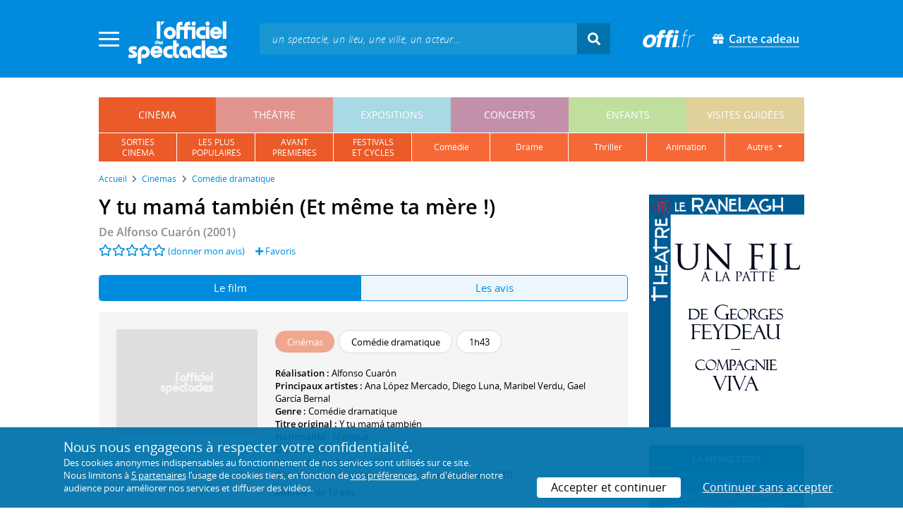

--- FILE ---
content_type: text/css
request_url: https://www.offi.fr/res/css/tiny-date-picker.min.css
body_size: 935
content:
.dp-modal{position:fixed;top:0;left:0;right:0;bottom:0;background:rgba(255,255,255,0.75)}.dp{position:relative;background:#FFF;box-shadow:2px 2px 16px rgba(0,0,0,0.25);line-height:1.4;border-radius:4px;max-height:400px;z-index:1000;padding-top:6px;overflow:hidden;-webkit-tap-highlight-color:transparent}.dp:before{content:' ';height:6px;position:absolute;top:0;left:0;right:0;background:#3b99fc;background:linear-gradient(-90deg,#3b99fc 0,#8aefc8 100%)}.dp-permanent .dp{padding-top:0;border:1px solid #EEE;box-shadow:none}.dp-permanent .dp:before{display:none}.dp-cal{min-height:300px}.dp-below{position:absolute;font-size:.8em;width:400px;max-width:100vw}.dp-permanent{position:relative;font-size:.8em;width:400px;max-width:100vw}.dp-permanent .dp{z-index:0}.dp-modal .dp{position:absolute;top:50%;left:50%;max-width:600px;width:calc(100% - 4em);transform:translate(-50%,-50%);animation:slide-up .3s forwards}.dp-months{padding:24px}.dp-years{box-sizing:border-box;max-height:400px;padding:8px 0;overflow:auto !important}.dp-cal-month,.dp-cal-year,.dp-day,.dp-month,.dp-year{box-sizing:border-box;text-align:center;text-decoration:none;position:relative;color:#3b404d;border-radius:2px;border:0;background:transparent}.dp-cal-header{position:relative;text-align:center;padding-bottom:16px;background:#f5f5f5}.dp-next,.dp-prev{position:absolute;width:30px;height:30px;overflow:hidden;top:14px;color:#777;border-radius:2px;border:0;background:transparent}.dp-next:focus,.dp-prev:focus,.dp-next:hover,.dp-prev:hover{outline:0;color:inherit}.dp-prev{left:24px}.dp-next{right:24px}.dp-prev:before,.dp-next:before{content:'';border:2px solid;width:10px;height:10px;display:inline-block;transform:rotate(-45deg);transition:border-color .2s;margin:9px 0 40px 4px}.dp-prev:before{border-right:0;border-bottom:0}.dp-next:before{border-left:0;border-top:0;margin-left:0;margin-right:4px}.dp-cal-month,.dp-cal-year{display:inline-block;font-size:1.4em;padding:16px 8px 8px;outline:0}.dp-cal-footer{text-align:center;background:#f5f5f5}.dp-day-today:after{content:'';height:0;width:0;border:7px solid #227bd7;border-bottom-color:transparent;border-left-color:transparent;position:absolute;top:0;right:0}.dp-close,.dp-clear,.dp-today{box-sizing:border-box;display:inline-block;width:33%;padding:8px;text-decoration:none;color:inherit;border:0;background:transparent}.dp-permanent .dp-close,.dp-permanent .dp-clear{display:none}.dp-close:active,.dp-clear:active,.dp-today:active,.dp-next:active,.dp-prev:active,.dp-cal-month:active,.dp-cal-year:active{background:#75bcfc;color:white}@media screen and (min-device-width:1200px){.dp-close:hover,.dp-close:focus,.dp-clear:hover,.dp-clear:focus,.dp-today:hover,.dp-today:focus,.dp-next:hover,.dp-next:focus,.dp-prev:hover,.dp-prev:focus,.dp-cal-month:focus,.dp-cal-month:hover,.dp-cal-year:hover,.dp-cal-year:focus{background:#75bcfc;color:white}}.dp-col-header,.dp-day{width:14.28571429%;display:inline-block;padding:8px;text-align:center}.dp-col-header{color:#AAA;text-transform:uppercase;font-weight:300;font-size:.8em;padding:8px 0}.dp-month{width:33%;display:inline-block;padding:8px}.dp-year{display:block;padding:8px 40px;width:100%}.dp-edge-day{color:#AAA}.dp-day:hover,.dp-month:hover,.dp-year:hover,.dp-current:focus,.dp-current,.dp-day:focus,.dp-month:focus,.dp-year:focus{outline:0;background:#75bcfc;color:white}.dp-selected:hover,.dp-selected:focus,.dp-selected{background:#3b99fc;color:#FFF}.dp-day-disabled{background:transparent;color:#DDD}.dp-day-disabled:focus,.dp-day-disabled:hover{background:#DDD}.dp-focuser{position:absolute;z-index:0;top:50%;left:50%}@media(max-width:480px),(max-height:480px){.dp-modal .dp{font-size:.9em;width:auto;width:100%}.dp-day-of-week,.dp-day{padding:8px}}@keyframes slide-up{0%{transform:translate(-50%,100%)}100%{transform:translate(-50%,-50%)}}
